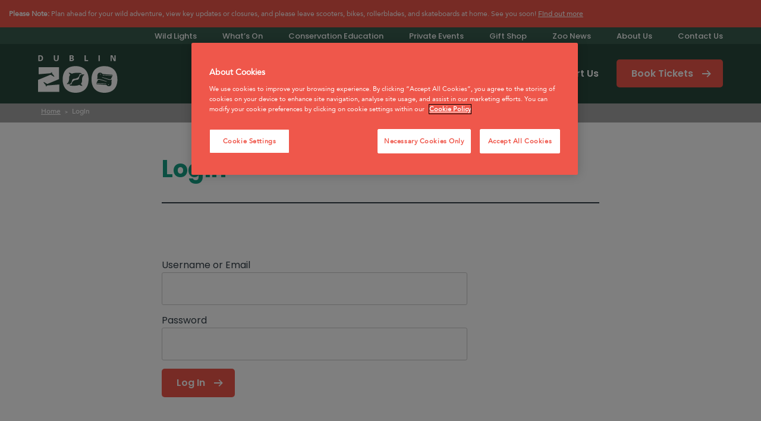

--- FILE ---
content_type: text/html; charset=UTF-8
request_url: https://www.dublinzoo.ie/login/?wppb_referer_url=https%3A%2F%2Fwww.dublinzoo.ie%2Farticles%2Fcareer-community-engagement-officer%2F
body_size: 17676
content:
<!doctype html>
<html lang="en-GB" class="no-js">

<head>

<script>
  // Initialize the dataLayer array
  window.dataLayer = window.dataLayer || [];
  window.gtag = function() { dataLayer.push(arguments); }
  window.gtag('consent', 'default', {
  ad_storage: 'denied',
  ad_user_data: 'denied',
  ad_personalization: 'denied',
  analytics_storage: 'denied',
  functionality_storage: 'denied',
  personalization_storage: 'denied',
  security_storage: 'granted', // Only this is granted by default
  wait_for_update: 500
  });
</script>


<!-- CookiePro Cookies Consent Notice start for dublinzoo.ie -->
<script src="https://cookie-cdn.cookiepro.com/scripttemplates/otSDKStub.js"  type="text/javascript" charset="UTF-8" data-domain-script="b2ec239d-3858-4e05-a7e5-2e2f6c0a17a0" ></script>
<script type="text/javascript">
function OptanonWrapper() { }
</script>
<!-- CookiePro Cookies Consent Notice end for dublinzoo.ie -->




<!-- Google Tag Manager -->
<script>(function(w,d,s,l,i){w[l]=w[l]||[];w[l].push({'gtm.start':
new Date().getTime(),event:'gtm.js'});var f=d.getElementsByTagName(s)[0],
j=d.createElement(s),dl=l!='dataLayer'?'&l='+l:'';j.async=true;j.src=
'https://www.googletagmanager.com/gtm.js?id='+i+dl;f.parentNode.insertBefore(j,f);
})(window,document,'script','dataLayer','GTM-PG7V4DL');</script>
<!-- End Google Tag Manager -->
 
<!-- Forsta Digital Feedback Program -->
<!-- <script id='cf-program-O1DK1C' src='https://url6.mailanyone.net/scanner?m=1qZSJ7-00009O-4F&d=4%7Cmail%2F90%2F1692952200%2F1qZSJ7-00009O-4F%7Cin6d%7C57e1b682%7C21040717%7C7917487%7C64E86819A9B742775AA8414D8E22DCF7&o=%2Fphti%3A%2Fdtseagibfedtlo.accur.ketioncmi.frdaomgi%2Fi%2Fpdlitaeebafelck%3Fadr%2FoKgpryameorC1KD1O%3D&s=45RtCCKaCTF6liQH2mJkwvYlQSs' async></script> -->
<!-- Forsta Digital Feedback Program --> 
<script id='cf-program-O1DK1C' src='https://digitalfeedback.euro.confirmit.com/api/digitalfeedback/loader?programKey=O1DK1C' async></script> 
<!-- End Forsta Digital Feedback Program -->
  

  <meta charset="utf-8">
<script type="text/javascript">
/* <![CDATA[ */
var gform;gform||(document.addEventListener("gform_main_scripts_loaded",function(){gform.scriptsLoaded=!0}),document.addEventListener("gform/theme/scripts_loaded",function(){gform.themeScriptsLoaded=!0}),window.addEventListener("DOMContentLoaded",function(){gform.domLoaded=!0}),gform={domLoaded:!1,scriptsLoaded:!1,themeScriptsLoaded:!1,isFormEditor:()=>"function"==typeof InitializeEditor,callIfLoaded:function(o){return!(!gform.domLoaded||!gform.scriptsLoaded||!gform.themeScriptsLoaded&&!gform.isFormEditor()||(gform.isFormEditor()&&console.warn("The use of gform.initializeOnLoaded() is deprecated in the form editor context and will be removed in Gravity Forms 3.1."),o(),0))},initializeOnLoaded:function(o){gform.callIfLoaded(o)||(document.addEventListener("gform_main_scripts_loaded",()=>{gform.scriptsLoaded=!0,gform.callIfLoaded(o)}),document.addEventListener("gform/theme/scripts_loaded",()=>{gform.themeScriptsLoaded=!0,gform.callIfLoaded(o)}),window.addEventListener("DOMContentLoaded",()=>{gform.domLoaded=!0,gform.callIfLoaded(o)}))},hooks:{action:{},filter:{}},addAction:function(o,r,e,t){gform.addHook("action",o,r,e,t)},addFilter:function(o,r,e,t){gform.addHook("filter",o,r,e,t)},doAction:function(o){gform.doHook("action",o,arguments)},applyFilters:function(o){return gform.doHook("filter",o,arguments)},removeAction:function(o,r){gform.removeHook("action",o,r)},removeFilter:function(o,r,e){gform.removeHook("filter",o,r,e)},addHook:function(o,r,e,t,n){null==gform.hooks[o][r]&&(gform.hooks[o][r]=[]);var d=gform.hooks[o][r];null==n&&(n=r+"_"+d.length),gform.hooks[o][r].push({tag:n,callable:e,priority:t=null==t?10:t})},doHook:function(r,o,e){var t;if(e=Array.prototype.slice.call(e,1),null!=gform.hooks[r][o]&&((o=gform.hooks[r][o]).sort(function(o,r){return o.priority-r.priority}),o.forEach(function(o){"function"!=typeof(t=o.callable)&&(t=window[t]),"action"==r?t.apply(null,e):e[0]=t.apply(null,e)})),"filter"==r)return e[0]},removeHook:function(o,r,t,n){var e;null!=gform.hooks[o][r]&&(e=(e=gform.hooks[o][r]).filter(function(o,r,e){return!!(null!=n&&n!=o.tag||null!=t&&t!=o.priority)}),gform.hooks[o][r]=e)}});
/* ]]> */
</script>

  <meta http-equiv="X-UA-Compatible" content="IE=edge,chrome=1">
  <title>Login - Dublin Zoo</title>

  <!-- Fonts -->
  <link rel="preload" href="https://www.dublinzoo.ie/wp-content/themes/zoo/assets/dist/fonts/Avenir-Black.woff2" as="font" crossorigin="anonymous">
  <link rel="preload" href="https://www.dublinzoo.ie/wp-content/themes/zoo/assets/dist/fonts/Avenir-Heavy.woff2" as="font" crossorigin="anonymous">
  <link rel="preload" href="https://www.dublinzoo.ie/wp-content/themes/zoo/assets/dist/fonts/Avenir-Medium.woff2" as="font" crossorigin="anonymous">
  <link rel="preload" href="https://www.dublinzoo.ie/wp-content/themes/zoo/assets/dist/fonts/Avenir-Roman.woff2" as="font" crossorigin="anonymous">

  <meta name="viewport" content="width=device-width, initial-scale=1, minimum-scale=1.0, maximum-scale=5.0">
  <link rel="apple-touch-icon" sizes="180x180" href="/apple-touch-icon.png">
  <link rel="icon" type="image/png" sizes="32x32" href="/favicon-32x32.png">
  <link rel="icon" type="image/png" sizes="16x16" href="/favicon-16x16.png">
  <link rel="manifest" href="/site.webmanifest">
  <link rel="mask-icon" href="/safari-pinned-tab.svg" color="#179f86">
  <meta name="msapplication-TileColor" content="#00a300">
  <meta name="theme-color" content="#179f86">

  <!-- Hydra code for cookie policy plugin -->
  <script>
    function CookieLawInfo_Accept_Callback() {
      var dataLayer = window.dataLayer = window.dataLayer || [];
      if (CLI.consent.necessary) {
        dataLayer.push({
          'event': 'cli_cookieconsent_necessary'
        });
      }
      if (CLI.consent.analytics) {
        dataLayer.push({
          'event': 'cli_cookieconsent_analytics'
        });
      }
      if (CLI.consent.functional) {
        dataLayer.push({
          'event': 'cli_cookieconsent_functional'
        });
      }
      if (CLI.consent.marketing) {
        dataLayer.push({
          'event': 'cli_cookieconsent_marketing'
        });
      }
    }
  </script>

  <meta name='robots' content='index, follow, max-image-preview:large, max-snippet:-1, max-video-preview:-1' />

	<!-- This site is optimized with the Yoast SEO plugin v26.7 - https://yoast.com/wordpress/plugins/seo/ -->
	<link rel="canonical" href="https://www.dublinzoo.ie/login/" />
	<meta property="og:locale" content="en_GB" />
	<meta property="og:type" content="article" />
	<meta property="og:title" content="Login - Dublin Zoo" />
	<meta property="og:url" content="https://www.dublinzoo.ie/login/" />
	<meta property="og:site_name" content="Dublin Zoo" />
	<meta property="article:publisher" content="https://www.facebook.com/DublinZoo/" />
	<meta property="article:modified_time" content="2022-06-14T06:59:22+00:00" />
	<meta property="og:image" content="https://www.dublinzoo.ie/wp-content/uploads/2022/06/Red-panda-naming-competiton.png" />
	<meta property="og:image:width" content="1920" />
	<meta property="og:image:height" content="1280" />
	<meta property="og:image:type" content="image/jpeg" />
	<meta name="twitter:card" content="summary_large_image" />
	<meta name="twitter:site" content="@DublinZoo" />
	<script type="application/ld+json" class="yoast-schema-graph">{"@context":"https://schema.org","@graph":[{"@type":"WebPage","@id":"https://www.dublinzoo.ie/login/","url":"https://www.dublinzoo.ie/login/","name":"Login - Dublin Zoo","isPartOf":{"@id":"https://www.dublinzoo.ie/#website"},"datePublished":"2022-06-14T06:40:05+00:00","dateModified":"2022-06-14T06:59:22+00:00","breadcrumb":{"@id":"https://www.dublinzoo.ie/login/#breadcrumb"},"inLanguage":"en-GB","potentialAction":[{"@type":"ReadAction","target":["https://www.dublinzoo.ie/login/"]}]},{"@type":"BreadcrumbList","@id":"https://www.dublinzoo.ie/login/#breadcrumb","itemListElement":[{"@type":"ListItem","position":1,"name":"Home","item":"https://www.dublinzoo.ie/"},{"@type":"ListItem","position":2,"name":"Login"}]},{"@type":"WebSite","@id":"https://www.dublinzoo.ie/#website","url":"https://www.dublinzoo.ie/","name":"Dublin Zoo","description":"Dublin Zoo","potentialAction":[{"@type":"SearchAction","target":{"@type":"EntryPoint","urlTemplate":"https://www.dublinzoo.ie/?s={search_term_string}"},"query-input":{"@type":"PropertyValueSpecification","valueRequired":true,"valueName":"search_term_string"}}],"inLanguage":"en-GB"}]}</script>
	<!-- / Yoast SEO plugin. -->


<link rel='dns-prefetch' href='//ajax.googleapis.com' />
<link rel='dns-prefetch' href='//maps.googleapis.com' />
<link rel='dns-prefetch' href='//cdn.jsdelivr.net' />
<link href='https://fonts.gstatic.com' crossorigin rel='preconnect' />
<link rel="alternate" title="oEmbed (JSON)" type="application/json+oembed" href="https://www.dublinzoo.ie/wp-json/oembed/1.0/embed?url=https%3A%2F%2Fwww.dublinzoo.ie%2Flogin%2F" />
<link rel="alternate" title="oEmbed (XML)" type="text/xml+oembed" href="https://www.dublinzoo.ie/wp-json/oembed/1.0/embed?url=https%3A%2F%2Fwww.dublinzoo.ie%2Flogin%2F&#038;format=xml" />
		<style>
			.lazyload,
			.lazyloading {
				max-width: 100%;
			}
		</style>
		<style id='wp-img-auto-sizes-contain-inline-css' type='text/css'>
img:is([sizes=auto i],[sizes^="auto," i]){contain-intrinsic-size:3000px 1500px}
/*# sourceURL=wp-img-auto-sizes-contain-inline-css */
</style>
<style id='classic-theme-styles-inline-css' type='text/css'>
/*! This file is auto-generated */
.wp-block-button__link{color:#fff;background-color:#32373c;border-radius:9999px;box-shadow:none;text-decoration:none;padding:calc(.667em + 2px) calc(1.333em + 2px);font-size:1.125em}.wp-block-file__button{background:#32373c;color:#fff;text-decoration:none}
/*# sourceURL=/wp-includes/css/classic-themes.min.css */
</style>
<link rel='stylesheet' id='wpcdt-public-css-css' href='https://www.dublinzoo.ie/wp-content/plugins/countdown-timer-ultimate/assets/css/wpcdt-public.css?ver=2.6.9' type='text/css' media='all' />
<link rel='stylesheet' id='main-min.css-css' href='https://www.dublinzoo.ie/wp-content/themes/zoo/assets/dist/css/main.min.css?ver=1768809680' type='text/css' media='all' />
<link rel='stylesheet' id='custom-css-css' href='https://www.dublinzoo.ie/wp-content/themes/zoo/assets/css/custom.css?ver=3.387654' type='text/css' media='all' />
<link rel='stylesheet' id='feature-css-css' href='https://www.dublinzoo.ie/wp-content/themes/zoo/assets/css/component_featured_events.css?ver=1768809680.6645' type='text/css' media='all' />
<link rel='stylesheet' id='slick-slider-css-css' href='http://cdn.jsdelivr.net/npm/slick-carousel@1.8.1/slick/slick.css?ver=6.9' type='text/css' media='all' />
<link rel='stylesheet' id='slider_banner-css-css' href='https://www.dublinzoo.ie/wp-content/themes/zoo/assets/css/slider_banner_new.css?ver=1768809680.6645' type='text/css' media='all' />
<link rel='stylesheet' id='wppb_stylesheet-css' href='https://www.dublinzoo.ie/wp-content/plugins/profile-builder/assets/css/style-front-end.css?ver=3.15.2' type='text/css' media='all' />
<script type="text/javascript" src="https://ajax.googleapis.com/ajax/libs/jquery/3.1.1/jquery.min.js" id="jquery-js"></script>
<script type="text/javascript" defer='defer' src="https://www.dublinzoo.ie/wp-content/plugins/gravityforms/js/jquery.json.min.js?ver=2.9.25" id="gform_json-js"></script>
<script type="text/javascript" id="gform_gravityforms-js-extra">
/* <![CDATA[ */
var gf_global = {"gf_currency_config":{"name":"Euro","symbol_left":"","symbol_right":"","symbol_padding":"","thousand_separator":",","decimal_separator":".","decimals":2},"base_url":"https://www.dublinzoo.ie/wp-content/plugins/gravityforms","number_formats":[],"spinnerUrl":"https://www.dublinzoo.ie/wp-content/plugins/gravityforms/images/spinner.svg","version_hash":"8bd880955e947411940eab51890f8df1","strings":{"newRowAdded":"New row added.","rowRemoved":"Row removed","formSaved":"The form has been saved.  The content contains the link to return and complete the form."}};
var gform_i18n = {"datepicker":{"days":{"monday":"Mo","tuesday":"Tu","wednesday":"We","thursday":"Th","friday":"Fr","saturday":"Sa","sunday":"Su"},"months":{"january":"January","february":"February","march":"March","april":"April","may":"May","june":"June","july":"July","august":"August","september":"September","october":"October","november":"November","december":"December"},"firstDay":1,"iconText":"Select date"}};
var gf_legacy_multi = {"":"1"};
var gform_gravityforms = {"strings":{"invalid_file_extension":"This type of file is not allowed. Must be one of the following:","delete_file":"Delete this file","in_progress":"in progress","file_exceeds_limit":"File exceeds size limit","illegal_extension":"This type of file is not allowed.","max_reached":"Maximum number of files reached","unknown_error":"There was a problem while saving the file on the server","currently_uploading":"Please wait for the uploading to complete","cancel":"Cancel","cancel_upload":"Cancel this upload","cancelled":"Cancelled","error":"Error","message":"Message"},"vars":{"images_url":"https://www.dublinzoo.ie/wp-content/plugins/gravityforms/images"}};
//# sourceURL=gform_gravityforms-js-extra
/* ]]> */
</script>
<script type="text/javascript" id="gform_gravityforms-js-before">
/* <![CDATA[ */

//# sourceURL=gform_gravityforms-js-before
/* ]]> */
</script>
<script type="text/javascript" defer='defer' src="https://www.dublinzoo.ie/wp-content/plugins/gravityforms/js/gravityforms.min.js?ver=2.9.25" id="gform_gravityforms-js"></script>
<script type="text/javascript" defer='defer' src="https://www.dublinzoo.ie/wp-content/plugins/gravityforms/assets/js/dist/utils.min.js?ver=48a3755090e76a154853db28fc254681" id="gform_gravityforms_utils-js"></script>
<link rel="https://api.w.org/" href="https://www.dublinzoo.ie/wp-json/" /><link rel="alternate" title="JSON" type="application/json" href="https://www.dublinzoo.ie/wp-json/wp/v2/pages/36992" />		<script>
			document.documentElement.className = document.documentElement.className.replace('no-js', 'js');
		</script>
				<style>
			.no-js img.lazyload {
				display: none;
			}

			figure.wp-block-image img.lazyloading {
				min-width: 150px;
			}

			.lazyload,
			.lazyloading {
				--smush-placeholder-width: 100px;
				--smush-placeholder-aspect-ratio: 1/1;
				width: var(--smush-image-width, var(--smush-placeholder-width)) !important;
				aspect-ratio: var(--smush-image-aspect-ratio, var(--smush-placeholder-aspect-ratio)) !important;
			}

						.lazyload, .lazyloading {
				opacity: 0;
			}

			.lazyloaded {
				opacity: 1;
				transition: opacity 200ms;
				transition-delay: 0ms;
			}

					</style>
				<style type="text/css" id="wp-custom-css">
			.page-id-1442 .accordion-panel__text-image .accordion-panel__content img {
    padding: 10px;
}
@media (max-width: 768px) {
.cta--nobg .header-nested-page__list__title, .cta--nobg .subtitle-01-white
 {
        font-size: 19px;
        margin-bottom: 0;
        margin-top: -11px;
    }
	
    .slider_cta_btn a {
    display: inline-block;
    padding: 10px 0px;
    border: 2px solid transparent;
    text-decoration: none;
    white-space: nowrap;
    transition: all 0.2s ease;
} 
		</style>
		<style id='global-styles-inline-css' type='text/css'>
:root{--wp--preset--aspect-ratio--square: 1;--wp--preset--aspect-ratio--4-3: 4/3;--wp--preset--aspect-ratio--3-4: 3/4;--wp--preset--aspect-ratio--3-2: 3/2;--wp--preset--aspect-ratio--2-3: 2/3;--wp--preset--aspect-ratio--16-9: 16/9;--wp--preset--aspect-ratio--9-16: 9/16;--wp--preset--color--black: #000000;--wp--preset--color--cyan-bluish-gray: #abb8c3;--wp--preset--color--white: #ffffff;--wp--preset--color--pale-pink: #f78da7;--wp--preset--color--vivid-red: #cf2e2e;--wp--preset--color--luminous-vivid-orange: #ff6900;--wp--preset--color--luminous-vivid-amber: #fcb900;--wp--preset--color--light-green-cyan: #7bdcb5;--wp--preset--color--vivid-green-cyan: #00d084;--wp--preset--color--pale-cyan-blue: #8ed1fc;--wp--preset--color--vivid-cyan-blue: #0693e3;--wp--preset--color--vivid-purple: #9b51e0;--wp--preset--gradient--vivid-cyan-blue-to-vivid-purple: linear-gradient(135deg,rgb(6,147,227) 0%,rgb(155,81,224) 100%);--wp--preset--gradient--light-green-cyan-to-vivid-green-cyan: linear-gradient(135deg,rgb(122,220,180) 0%,rgb(0,208,130) 100%);--wp--preset--gradient--luminous-vivid-amber-to-luminous-vivid-orange: linear-gradient(135deg,rgb(252,185,0) 0%,rgb(255,105,0) 100%);--wp--preset--gradient--luminous-vivid-orange-to-vivid-red: linear-gradient(135deg,rgb(255,105,0) 0%,rgb(207,46,46) 100%);--wp--preset--gradient--very-light-gray-to-cyan-bluish-gray: linear-gradient(135deg,rgb(238,238,238) 0%,rgb(169,184,195) 100%);--wp--preset--gradient--cool-to-warm-spectrum: linear-gradient(135deg,rgb(74,234,220) 0%,rgb(151,120,209) 20%,rgb(207,42,186) 40%,rgb(238,44,130) 60%,rgb(251,105,98) 80%,rgb(254,248,76) 100%);--wp--preset--gradient--blush-light-purple: linear-gradient(135deg,rgb(255,206,236) 0%,rgb(152,150,240) 100%);--wp--preset--gradient--blush-bordeaux: linear-gradient(135deg,rgb(254,205,165) 0%,rgb(254,45,45) 50%,rgb(107,0,62) 100%);--wp--preset--gradient--luminous-dusk: linear-gradient(135deg,rgb(255,203,112) 0%,rgb(199,81,192) 50%,rgb(65,88,208) 100%);--wp--preset--gradient--pale-ocean: linear-gradient(135deg,rgb(255,245,203) 0%,rgb(182,227,212) 50%,rgb(51,167,181) 100%);--wp--preset--gradient--electric-grass: linear-gradient(135deg,rgb(202,248,128) 0%,rgb(113,206,126) 100%);--wp--preset--gradient--midnight: linear-gradient(135deg,rgb(2,3,129) 0%,rgb(40,116,252) 100%);--wp--preset--font-size--small: 13px;--wp--preset--font-size--medium: 20px;--wp--preset--font-size--large: 36px;--wp--preset--font-size--x-large: 42px;--wp--preset--spacing--20: 0.44rem;--wp--preset--spacing--30: 0.67rem;--wp--preset--spacing--40: 1rem;--wp--preset--spacing--50: 1.5rem;--wp--preset--spacing--60: 2.25rem;--wp--preset--spacing--70: 3.38rem;--wp--preset--spacing--80: 5.06rem;--wp--preset--shadow--natural: 6px 6px 9px rgba(0, 0, 0, 0.2);--wp--preset--shadow--deep: 12px 12px 50px rgba(0, 0, 0, 0.4);--wp--preset--shadow--sharp: 6px 6px 0px rgba(0, 0, 0, 0.2);--wp--preset--shadow--outlined: 6px 6px 0px -3px rgb(255, 255, 255), 6px 6px rgb(0, 0, 0);--wp--preset--shadow--crisp: 6px 6px 0px rgb(0, 0, 0);}:where(.is-layout-flex){gap: 0.5em;}:where(.is-layout-grid){gap: 0.5em;}body .is-layout-flex{display: flex;}.is-layout-flex{flex-wrap: wrap;align-items: center;}.is-layout-flex > :is(*, div){margin: 0;}body .is-layout-grid{display: grid;}.is-layout-grid > :is(*, div){margin: 0;}:where(.wp-block-columns.is-layout-flex){gap: 2em;}:where(.wp-block-columns.is-layout-grid){gap: 2em;}:where(.wp-block-post-template.is-layout-flex){gap: 1.25em;}:where(.wp-block-post-template.is-layout-grid){gap: 1.25em;}.has-black-color{color: var(--wp--preset--color--black) !important;}.has-cyan-bluish-gray-color{color: var(--wp--preset--color--cyan-bluish-gray) !important;}.has-white-color{color: var(--wp--preset--color--white) !important;}.has-pale-pink-color{color: var(--wp--preset--color--pale-pink) !important;}.has-vivid-red-color{color: var(--wp--preset--color--vivid-red) !important;}.has-luminous-vivid-orange-color{color: var(--wp--preset--color--luminous-vivid-orange) !important;}.has-luminous-vivid-amber-color{color: var(--wp--preset--color--luminous-vivid-amber) !important;}.has-light-green-cyan-color{color: var(--wp--preset--color--light-green-cyan) !important;}.has-vivid-green-cyan-color{color: var(--wp--preset--color--vivid-green-cyan) !important;}.has-pale-cyan-blue-color{color: var(--wp--preset--color--pale-cyan-blue) !important;}.has-vivid-cyan-blue-color{color: var(--wp--preset--color--vivid-cyan-blue) !important;}.has-vivid-purple-color{color: var(--wp--preset--color--vivid-purple) !important;}.has-black-background-color{background-color: var(--wp--preset--color--black) !important;}.has-cyan-bluish-gray-background-color{background-color: var(--wp--preset--color--cyan-bluish-gray) !important;}.has-white-background-color{background-color: var(--wp--preset--color--white) !important;}.has-pale-pink-background-color{background-color: var(--wp--preset--color--pale-pink) !important;}.has-vivid-red-background-color{background-color: var(--wp--preset--color--vivid-red) !important;}.has-luminous-vivid-orange-background-color{background-color: var(--wp--preset--color--luminous-vivid-orange) !important;}.has-luminous-vivid-amber-background-color{background-color: var(--wp--preset--color--luminous-vivid-amber) !important;}.has-light-green-cyan-background-color{background-color: var(--wp--preset--color--light-green-cyan) !important;}.has-vivid-green-cyan-background-color{background-color: var(--wp--preset--color--vivid-green-cyan) !important;}.has-pale-cyan-blue-background-color{background-color: var(--wp--preset--color--pale-cyan-blue) !important;}.has-vivid-cyan-blue-background-color{background-color: var(--wp--preset--color--vivid-cyan-blue) !important;}.has-vivid-purple-background-color{background-color: var(--wp--preset--color--vivid-purple) !important;}.has-black-border-color{border-color: var(--wp--preset--color--black) !important;}.has-cyan-bluish-gray-border-color{border-color: var(--wp--preset--color--cyan-bluish-gray) !important;}.has-white-border-color{border-color: var(--wp--preset--color--white) !important;}.has-pale-pink-border-color{border-color: var(--wp--preset--color--pale-pink) !important;}.has-vivid-red-border-color{border-color: var(--wp--preset--color--vivid-red) !important;}.has-luminous-vivid-orange-border-color{border-color: var(--wp--preset--color--luminous-vivid-orange) !important;}.has-luminous-vivid-amber-border-color{border-color: var(--wp--preset--color--luminous-vivid-amber) !important;}.has-light-green-cyan-border-color{border-color: var(--wp--preset--color--light-green-cyan) !important;}.has-vivid-green-cyan-border-color{border-color: var(--wp--preset--color--vivid-green-cyan) !important;}.has-pale-cyan-blue-border-color{border-color: var(--wp--preset--color--pale-cyan-blue) !important;}.has-vivid-cyan-blue-border-color{border-color: var(--wp--preset--color--vivid-cyan-blue) !important;}.has-vivid-purple-border-color{border-color: var(--wp--preset--color--vivid-purple) !important;}.has-vivid-cyan-blue-to-vivid-purple-gradient-background{background: var(--wp--preset--gradient--vivid-cyan-blue-to-vivid-purple) !important;}.has-light-green-cyan-to-vivid-green-cyan-gradient-background{background: var(--wp--preset--gradient--light-green-cyan-to-vivid-green-cyan) !important;}.has-luminous-vivid-amber-to-luminous-vivid-orange-gradient-background{background: var(--wp--preset--gradient--luminous-vivid-amber-to-luminous-vivid-orange) !important;}.has-luminous-vivid-orange-to-vivid-red-gradient-background{background: var(--wp--preset--gradient--luminous-vivid-orange-to-vivid-red) !important;}.has-very-light-gray-to-cyan-bluish-gray-gradient-background{background: var(--wp--preset--gradient--very-light-gray-to-cyan-bluish-gray) !important;}.has-cool-to-warm-spectrum-gradient-background{background: var(--wp--preset--gradient--cool-to-warm-spectrum) !important;}.has-blush-light-purple-gradient-background{background: var(--wp--preset--gradient--blush-light-purple) !important;}.has-blush-bordeaux-gradient-background{background: var(--wp--preset--gradient--blush-bordeaux) !important;}.has-luminous-dusk-gradient-background{background: var(--wp--preset--gradient--luminous-dusk) !important;}.has-pale-ocean-gradient-background{background: var(--wp--preset--gradient--pale-ocean) !important;}.has-electric-grass-gradient-background{background: var(--wp--preset--gradient--electric-grass) !important;}.has-midnight-gradient-background{background: var(--wp--preset--gradient--midnight) !important;}.has-small-font-size{font-size: var(--wp--preset--font-size--small) !important;}.has-medium-font-size{font-size: var(--wp--preset--font-size--medium) !important;}.has-large-font-size{font-size: var(--wp--preset--font-size--large) !important;}.has-x-large-font-size{font-size: var(--wp--preset--font-size--x-large) !important;}
/*# sourceURL=global-styles-inline-css */
</style>
</head>


<body class="wp-singular page-template page-template-templates page-template-template-login page-template-templatestemplate-login-php page page-id-36992 wp-theme-zoo page-login">

  <!-- Google Tag Manager (noscript) -->
  <noscript><iframe data-no-lazy="1" src="https://www.googletagmanager.com/ns.html?id=GTM-PG7V4DL" height="0" width="0" style="display:none;visibility:hidden"></iframe></noscript>
  <!-- End Google Tag Manager (noscript) -->

  
  <header>
            <div class="nav-wrapper">
        
        
<div class="emergency--banner">
	
      <p class="popup-modal__body"><strong>Please Note: </strong>Plan ahead for your wild adventure, view key updates or closures, and please leave scooters, bikes, rollerblades, and skateboards at home. See you soon! 
      <a href="https://www.dublinzoo.ie/your-visit/accessibility-facilities/">Find out more</a></p>
</div>
                <div class="nav-secondary--outer-padding">
  <div class="nav-secondary--wrapper">
    <nav role="navigation">
      <ul id="menu-header-secondary-menu" class="nav-secondary"><li id="menu-item-44823" class="menu-item menu-item-type-post_type menu-item-object-page menu-item-44823"><a href="https://www.dublinzoo.ie/wildlights/">Wild Lights</a></li>
<li id="menu-item-46075" class="menu-item menu-item-type-post_type menu-item-object-page menu-item-46075"><a href="https://www.dublinzoo.ie/your-visit/whats-on-at-dublin-zoo/">What’s On</a></li>
<li id="menu-item-30" class="menu-item menu-item-type-post_type menu-item-object-page menu-item-30"><a href="https://www.dublinzoo.ie/education/">Conservation Education</a></li>
<li id="menu-item-42126" class="menu-item menu-item-type-post_type menu-item-object-page menu-item-42126"><a href="https://www.dublinzoo.ie/private-events/">Private Events</a></li>
<li id="menu-item-24315" class="menu-item menu-item-type-custom menu-item-object-custom menu-item-24315"><a href="https://tickets.dublinzoo.ie/category/32267?branches.branchID=5">Gift Shop</a></li>
<li id="menu-item-33" class="menu-item menu-item-type-post_type menu-item-object-page menu-item-33"><a href="https://www.dublinzoo.ie/news/">Zoo News</a></li>
<li id="menu-item-22907" class="menu-item menu-item-type-post_type menu-item-object-page menu-item-22907"><a href="https://www.dublinzoo.ie/about/">About Us</a></li>
<li id="menu-item-32" class="menu-item menu-item-type-post_type menu-item-object-page menu-item-32"><a href="https://www.dublinzoo.ie/contact/">Contact Us</a></li>
</ul>    </nav>
  </div>
</div>
        <div class="nav-primary--outer-padding">
  <div class="nav-primary--wrapper">
    <a href="/" class="nav-primary--logo"></a>

        <!-- <a class="nav-primary__campaign-logo" href="/save-dublin-zoo/"></a> -->
    
    <nav class="main-nav" id="main-nav" role="navigation">
      <ul id="menu-header-main-menu" class="nav-primary"><li id="menu-item-24311" class="menu-item menu-item-type-post_type menu-item-object-page menu-item-24311"><a href="https://www.dublinzoo.ie/your-visit/">Your Visit</a></li>
<li id="menu-item-22875" class="menu-item menu-item-type-post_type menu-item-object-page menu-item-22875"><a href="https://www.dublinzoo.ie/conservation-in-action/">Conservation</a></li>
<li id="menu-item-41244" class="gd_donate_submenu menu-item menu-item-type-custom menu-item-object-custom menu-item-has-children menu-item-41244"><a href="#">Support Us</a>
<div class='sub-wrap'><ul class='sub-menu'>
	<li id="menu-item-43239" class="menu-item menu-item-type-custom menu-item-object-custom menu-item-43239"><a href="https://www.dublinzoo.ie/conservation-in-action/what-you-can-do/">What you can do</a></li>
	<li id="menu-item-41245" class="menu-item menu-item-type-post_type menu-item-object-page menu-item-41245"><a href="https://www.dublinzoo.ie/partnerships/sse-airtricity/">Partnerships</a></li>
</ul></div>
</li>
</ul>    </nav>

        <div class="book-hamburger--wrapper">
      
      <!--<a href="https://dublinzoo.digitickets.co.uk/tickets?branches.branchID=5" class="button">Book Tickets</a>-->
            <!-- <a href="">
        <picture>
            <source data-srcset="/includes/images/btn-desktop.png" media="(min-width: 600px)">
            <source data-srcset="/includes/images/btn-mobile.png" media="(max-width: 599px)" class="gd-responsive-image">
            <img data-src="https://www.dublinzoo.ie/wp-content/uploads/2024/06/mobilebutton.png" alt="Responsive Button" class="gd-responsive-image lazyload" src="[data-uri]" style="--smush-placeholder-width: 60px; --smush-placeholder-aspect-ratio: 60/60;">
        </picture>
    </a> -->
              <a href="https://www.dublinzoo.ie/book-now/" class="button">Book Tickets</a>
            <button id="mobile_menu" class="hamburger hamburger--slider-r" type="button" aria-label="Open mobile navigation menu">
        <span class="hamburger-box">
          <span class="hamburger-inner"></span>
        </span>
      </button>
    </div>

  </div>
</div>
                  <section class="breadcrumbs">
            <div class="nav-primary--outer-padding">
              <div class="breadcrumbs__wrapper">
                <p class="breadcrumbs__text"><span><span><a href="https://www.dublinzoo.ie/">Home</a></span> &gt; <span class="breadcrumb_last" aria-current="page">Login</span></span></p>              </div>
            </div>
          </section>
        
        </div>

        <div class="nav-mobile--wrapper">

 <nav class="mobile-nav" id="mobile-nav" role="navigation">
    <div class="menu-mobile-menu-primary-container"><ul id="menu-mobile-menu-primary" class="menu"><li id="menu-item-4856" class="menu-item menu-item-type-post_type menu-item-object-page menu-item-home menu-item-4856"><a href="https://www.dublinzoo.ie/">Home</a></li>
<li id="menu-item-44824" class="menu-item menu-item-type-post_type menu-item-object-page menu-item-44824"><a href="https://www.dublinzoo.ie/wildlights/">Wild Lights</a></li>
<li id="menu-item-290" class="menu-item menu-item-type-post_type menu-item-object-page menu-item-has-children menu-item-290"><a href="https://www.dublinzoo.ie/your-visit/">Your Visit</a>
<ul class="sub-menu">
	<li id="menu-item-1229" class="menu-item menu-item-type-post_type menu-item-object-page menu-item-1229"><a href="https://www.dublinzoo.ie/your-visit/">Key Info</a></li>
	<li id="menu-item-1230" class="menu-item menu-item-type-post_type menu-item-object-page menu-item-1230"><a href="https://www.dublinzoo.ie/your-visit/zoo-prices/">Our Prices</a></li>
	<li id="menu-item-1231" class="menu-item menu-item-type-post_type menu-item-object-page menu-item-1231"><a href="https://www.dublinzoo.ie/your-visit/zoo-opening-hours/">Opening Times</a></li>
	<li id="menu-item-1236" class="menu-item menu-item-type-post_type menu-item-object-page menu-item-1236"><a href="https://www.dublinzoo.ie/your-visit/whats-on-at-dublin-zoo/">What’s On</a></li>
	<li id="menu-item-1239" class="menu-item menu-item-type-post_type menu-item-object-page menu-item-1239"><a href="https://www.dublinzoo.ie/your-visit/accessibility-facilities/">Accessibility</a></li>
	<li id="menu-item-1232" class="menu-item menu-item-type-post_type menu-item-object-page menu-item-1232"><a href="https://www.dublinzoo.ie/your-visit/group-visits/">Group Visits</a></li>
	<li id="menu-item-1237" class="menu-item menu-item-type-post_type menu-item-object-page menu-item-1237"><a href="https://www.dublinzoo.ie/your-visit/getting-here/">Getting Here</a></li>
	<li id="menu-item-1238" class="menu-item menu-item-type-post_type menu-item-object-page menu-item-1238"><a href="https://www.dublinzoo.ie/your-visit/eat-refresh-drink/">Restaurants and Facilities</a></li>
	<li id="menu-item-1240" class="menu-item menu-item-type-post_type menu-item-object-page menu-item-1240"><a href="https://www.dublinzoo.ie/your-visit/zoo-habitats/">Zoo Habitats</a></li>
	<li id="menu-item-1241" class="menu-item menu-item-type-post_type menu-item-object-page menu-item-1241"><a href="https://www.dublinzoo.ie/your-visit/zoo-map/">Zoo Map</a></li>
</ul>
</li>
<li id="menu-item-42127" class="menu-item menu-item-type-post_type menu-item-object-page menu-item-42127"><a href="https://www.dublinzoo.ie/private-events/">Private Events</a></li>
<li id="menu-item-293" class="menu-item menu-item-type-post_type menu-item-object-page menu-item-has-children menu-item-293"><a href="https://www.dublinzoo.ie/education/">Conservation Education</a>
<ul class="sub-menu">
	<li id="menu-item-2336" class="menu-item menu-item-type-post_type menu-item-object-page menu-item-2336"><a href="https://www.dublinzoo.ie/education/">Key Info</a></li>
	<li id="menu-item-2310" class="menu-item menu-item-type-post_type menu-item-object-page menu-item-2310"><a href="https://www.dublinzoo.ie/education/school-visits/">School Visits</a></li>
	<li id="menu-item-2311" class="menu-item menu-item-type-post_type menu-item-object-page menu-item-2311"><a href="https://www.dublinzoo.ie/?page_id=1461">Community Engagement</a></li>
	<li id="menu-item-2312" class="menu-item menu-item-type-post_type menu-item-object-page menu-item-2312"><a href="https://www.dublinzoo.ie/education/school-visits/workshops/">Workshops</a></li>
	<li id="menu-item-2313" class="menu-item menu-item-type-post_type menu-item-object-page menu-item-2313"><a href="https://www.dublinzoo.ie/education/summer-camps/">Summer Camps</a></li>
	<li id="menu-item-2314" class="menu-item menu-item-type-post_type menu-item-object-page menu-item-2314"><a href="https://www.dublinzoo.ie/education/school-visits/courses-for-educators/">Courses for Teachers</a></li>
	<li id="menu-item-2315" class="menu-item menu-item-type-post_type menu-item-object-page menu-item-2315"><a href="https://www.dublinzoo.ie/education/school-visits/education-enquiry/">Get in Touch</a></li>
</ul>
</li>
<li id="menu-item-46076" class="menu-item menu-item-type-post_type menu-item-object-page menu-item-46076"><a href="https://www.dublinzoo.ie/conservation-in-action/">Conservation in Action</a></li>
<li id="menu-item-294" class="menu-item menu-item-type-post_type menu-item-object-page menu-item-294"><a href="https://www.dublinzoo.ie/about/">About Us</a></li>
<li id="menu-item-22552" class="menu-item menu-item-type-custom menu-item-object-custom menu-item-22552"><a href="https://tickets.dublinzoo.ie/category/32267?branches.branchID=5">Gift Shop</a></li>
<li id="menu-item-295" class="menu-item menu-item-type-post_type menu-item-object-page menu-item-295"><a href="https://www.dublinzoo.ie/news/">Zoo News</a></li>
<li id="menu-item-297" class="menu-item menu-item-type-post_type menu-item-object-page menu-item-297"><a href="https://www.dublinzoo.ie/contact/">Contact Us</a></li>
</ul></div>
  </nav>


 <nav class="mobile-nav-sec" id="mobile-nav-sec" role="navigation">
    <div class="menu-mobile-menu-secondary-container"><ul id="menu-mobile-menu-secondary" class="menu"><li id="menu-item-46078" class="menu-item menu-item-type-post_type menu-item-object-page menu-item-46078"><a href="https://www.dublinzoo.ie/contact/">Contact Us</a></li>
<li id="menu-item-46077" class="menu-item menu-item-type-post_type menu-item-object-page menu-item-46077"><a href="https://www.dublinzoo.ie/your-visit/accessibility-facilities/">Accessibility</a></li>
<li id="menu-item-300" class="menu-item menu-item-type-post_type menu-item-object-page menu-item-300"><a href="https://www.dublinzoo.ie/annual-passes/">Annual Passes</a></li>
<li id="menu-item-299" class="menu-item menu-item-type-post_type menu-item-object-page menu-item-299"><a href="https://www.dublinzoo.ie/faqs/">FAQs</a></li>
<li id="menu-item-42100" class="menu-item menu-item-type-post_type menu-item-object-page menu-item-42100"><a href="https://www.dublinzoo.ie/wildlights/">Wild Lights</a></li>
<li id="menu-item-298" class="menu-item menu-item-type-post_type menu-item-object-page menu-item-298"><a href="https://www.dublinzoo.ie/terms-conditions/">Terms &#038; Conditions</a></li>
<li id="menu-item-303" class="menu-item menu-item-type-post_type menu-item-object-page menu-item-privacy-policy menu-item-303"><a rel="privacy-policy" href="https://www.dublinzoo.ie/privacy-policy/">Privacy Policy</a></li>
<li id="menu-item-7039" class="menu-item menu-item-type-post_type menu-item-object-page menu-item-7039"><a href="https://www.dublinzoo.ie/reports-publications/">Reports &#038; Publications</a></li>
<li id="menu-item-46464" class="menu-item menu-item-type-custom menu-item-object-custom menu-item-46464"><a href="https://talent.sage.hr/009d5c1b-748b-4a21-bf33-b84d6a641512/vacancies">Careers</a></li>
<li id="menu-item-42101" class="menu-item menu-item-type-post_type menu-item-object-page menu-item-42101"><a href="https://www.dublinzoo.ie/sustainability/">Sustainability</a></li>
</ul></div>
  </nav>

</div>
<div class="nav-mobile--wrapper-bg-layer"></div>
  </header>


<main role="main">
    <article>
        <section class="text-only-header">
            <div class="text-only-header__wrapper">
                <h1 class="text-only-header__title">Login</h1>
            </div>
        </section>
        <section class="standard-content">
            <div class="standard-content__wrapper">
                <p><div id="wppb-login-wrap" class="wppb-user-forms">
		<form name="wppb-loginform" id="wppb-loginform" class="" action="https://www.dublinzoo.ie/login/?wppb_referer_url=https%3A%2F%2Fwww.dublinzoo.ie%2Farticles%2Fcareer-community-engagement-officer%2F" method="post">
			
			<p class="wppb-form-field login-username">
				<label for="wppb_user_login">Username or Email</label>
				<input type="text" name="log" id="wppb_user_login" class="input" value="" size="20" />
			</p>
			<p class="wppb-form-field login-password">
				<label for="wppb_user_pass">Password</label>
				<span class="wppb-password-field-container">
				    <input type="password" name="pwd" id="wppb_user_pass" class="input" value="" size="20" />
				     <!-- add the HTML for the visibility toggle -->
				</span>
            </p>
			
			
			<p class="wppb-form-field login-remember"><input name="rememberme" type="checkbox" id="rememberme" value="forever" /><label for="rememberme">Remember Me</label></p>
			<p class="login-submit">
				<input type="submit" name="wp-submit" id="wppb-submit" class="button button-primary" value="Log In"" />
				<input type="hidden" name="redirect_to" value="https://dublinzoo.granite-web.com/" />
			</p>
			<input type="hidden" name="wppb_login" value="true"/>
			<input type="hidden" name="wppb_form_location" value="widget"/>
			<input type="hidden" name="wppb_request_url" value="https://www.dublinzoo.ie/login/?wppb_referer_url=https%3A%2F%2Fwww.dublinzoo.ie%2Farticles%2Fcareer-community-engagement-officer%2F"/>
			<input type="hidden" name="wppb_lostpassword_url" value=""/>
			<input type="hidden" name="wppb_redirect_priority" value="normal"/>
			<input type="hidden" name="wppb_referer_url" value="https://www.dublinzoo.ie/articles/career-community-engagement-officer/"/>
			<input type="hidden" id="CSRFToken-wppb" name="CSRFToken-wppb" value="737a5807a0" /><input type="hidden" name="_wp_http_referer" value="/login/?wppb_referer_url=https%3A%2F%2Fwww.dublinzoo.ie%2Farticles%2Fcareer-community-engagement-officer%2F" />
			<input type="hidden" name="wppb_redirect_check" value="true"/>
			
		</form></div>   </p>
            </div>
        </section>
    </article>
</main>


<div class="footer-border">
  <footer class="footer" role="contentinfo">
    <div class="footer__wrapper">
      <div class="footer--cols">
        <!-- col 1 -->
        <div class="footer--cols-col1">
          <a href="/" class="nav-primary--logo"></a>
          <p class="copyright">
            &copy; 2026 Dublin Zoo.
          </p>


                      <!-- <a href="" class="button login_btn">Log Out</a> -->
                      <!-- <a href="/login" class="button login_btn">Log In</a> -->
                  </div>


        <!-- col 2 -->
        <div class="footer--cols-col2">
          <p class="subtitle-02-white">Useful Links</p>
          <nav role="navigation">

  <ul id="menu-footer-menu" class="nav-footer"><li id="menu-item-48" class="menu-item menu-item-type-post_type menu-item-object-page menu-item-48"><a href="https://www.dublinzoo.ie/contact/">Contact Us</a></li>
<li id="menu-item-45824" class="menu-item menu-item-type-post_type menu-item-object-page menu-item-45824"><a href="https://www.dublinzoo.ie/your-visit/accessibility-facilities/">Accessibility</a></li>
<li id="menu-item-43" class="menu-item menu-item-type-post_type menu-item-object-page menu-item-43"><a href="https://www.dublinzoo.ie/faqs/">FAQs</a></li>
<li id="menu-item-44" class="menu-item menu-item-type-post_type menu-item-object-page menu-item-44"><a href="https://www.dublinzoo.ie/annual-passes/">Annual Passes</a></li>
<li id="menu-item-46463" class="menu-item menu-item-type-custom menu-item-object-custom menu-item-46463"><a href="https://talent.sage.hr/009d5c1b-748b-4a21-bf33-b84d6a641512/vacancies">Careers</a></li>
<li id="menu-item-42" class="menu-item menu-item-type-post_type menu-item-object-page menu-item-42"><a href="https://www.dublinzoo.ie/terms-conditions/">Terms &#038; Conditions</a></li>
<li id="menu-item-47" class="menu-item menu-item-type-post_type menu-item-object-page menu-item-privacy-policy menu-item-47"><a rel="privacy-policy" href="https://www.dublinzoo.ie/privacy-policy/">Privacy Policy</a></li>
<li id="menu-item-7038" class="menu-item menu-item-type-post_type menu-item-object-page menu-item-7038"><a href="https://www.dublinzoo.ie/reports-publications/">Reports &#038; Publications</a></li>
<li id="menu-item-38593" class="menu-item menu-item-type-post_type menu-item-object-page menu-item-38593"><a href="https://www.dublinzoo.ie/wildlights/">Wild Lights</a></li>
<li id="menu-item-42099" class="menu-item menu-item-type-post_type menu-item-object-page menu-item-42099"><a href="https://www.dublinzoo.ie/sustainability/">Sustainability</a></li>
<li id="menu-item-45398" class="menu-item menu-item-type-post_type menu-item-object-page menu-item-45398"><a href="https://www.dublinzoo.ie/volunteering-at-dublin-zoo/">Volunteering at Dublin Zoo</a></li>
<li id="menu-item-45823" class="menu-item menu-item-type-post_type menu-item-object-page menu-item-45823"><a href="https://www.dublinzoo.ie/isl-keeper-talks/">ISL Keeper Talks</a></li>
<li id="menu-item-46402" class="menu-item menu-item-type-post_type menu-item-object-page menu-item-46402"><a href="https://www.dublinzoo.ie/golden-ticket-competition-tcs/">Golden Ticket Competition</a></li>
</ul>
 
</nav>
          <div class="clearfix"></div>
        </div>


        <!-- col 3 -->
        <div class="footer--cols-col3 new-form">
          <p class="subtitle-02-white">Newsletter Signup</p>
          
                <div class='gf_browser_chrome gform_wrapper gform_legacy_markup_wrapper gform-theme--no-framework form--newsletter_wrapper' data-form-theme='legacy' data-form-index='0' id='gform_wrapper_1' ><div id='gf_1' class='gform_anchor' tabindex='-1'></div><form method='post' enctype='multipart/form-data' target='gform_ajax_frame_1' id='gform_1' class='form--newsletter' action='/login/?wppb_referer_url=https%3A%2F%2Fwww.dublinzoo.ie%2Farticles%2Fcareer-community-engagement-officer%2F#gf_1' data-formid='1' novalidate>
                        <div class='gform-body gform_body'><ul id='gform_fields_1' class='gform_fields top_label form_sublabel_below description_below validation_below'><li id="field_1_1" class="gfield gfield--type-email gfield_contains_required field_sublabel_below gfield--no-description field_description_below field_validation_below gfield_visibility_visible"  ><label class='gfield_label gform-field-label' for='input_1_1'>Email Address<span class="gfield_required"><span class="gfield_required gfield_required_asterisk">*</span></span></label><div class='ginput_container ginput_container_email'>
                            <input name='input_1' id='input_1_1' type='email' value='' class='medium'    aria-required="true" aria-invalid="false"  />
                        </div></li><li id="field_1_3" class="gfield gfield--type-checkbox gfield--type-choice gfield_contains_required field_sublabel_below gfield--no-description field_description_below hidden_label field_validation_below gfield_visibility_visible"  ><label class='gfield_label gform-field-label gfield_label_before_complex' >Privacy<span class="gfield_required"><span class="gfield_required gfield_required_asterisk">*</span></span></label><div class='ginput_container ginput_container_checkbox'><ul class='gfield_checkbox' id='input_1_3'><li class='gchoice gchoice_1_3_1'>
								<input class='gfield-choice-input' name='input_3.1' type='checkbox'  value='This site uses reCAPTCHA. Check here to indicate that you have read and agree to the terms of our &lt;a href=&quot;/privacy-policy/&quot;&gt;Privacy Policy&lt;/a&gt;.*'  id='choice_1_3_1'   />
								<label for='choice_1_3_1' id='label_1_3_1' class='gform-field-label gform-field-label--type-inline'>This site uses reCAPTCHA. Check here to indicate that you have read and agree to the terms of our <a href="/privacy-policy/">Privacy Policy</a>.*</label>
							</li></ul></div></li><li id="field_1_4" class="gfield gfield--type-checkbox gfield--type-choice field_sublabel_below gfield--no-description field_description_below hidden_label field_validation_below gfield_visibility_visible"  ><label class='gfield_label gform-field-label gfield_label_before_complex' >Marketing</label><div class='ginput_container ginput_container_checkbox'><ul class='gfield_checkbox' id='input_1_4'><li class='gchoice gchoice_1_4_1'>
								<input class='gfield-choice-input' name='input_4.1' type='checkbox'  value='Check here if you are interested in receiving marketing materials from Dublin Zoo.'  id='choice_1_4_1'   />
								<label for='choice_1_4_1' id='label_1_4_1' class='gform-field-label gform-field-label--type-inline'>Check here if you are interested in receiving marketing materials from Dublin Zoo.</label>
							</li></ul></div></li></ul></div>
        <div class='gform-footer gform_footer top_label'> <button  type='submit' id='gform_submit_button_1' class='gform_button button' onclick='gform.submission.handleButtonClick(this);' data-submission-type='submit' >Subscribe<i class="fa fa-refresh"></i></button> <input type='hidden' name='gform_ajax' value='form_id=1&amp;title=&amp;description=&amp;tabindex=0&amp;theme=legacy&amp;hash=887ce13b4e68889104057e14753bf39c' />
            <input type='hidden' class='gform_hidden' name='gform_submission_method' data-js='gform_submission_method_1' value='iframe' />
            <input type='hidden' class='gform_hidden' name='gform_theme' data-js='gform_theme_1' id='gform_theme_1' value='legacy' />
            <input type='hidden' class='gform_hidden' name='gform_style_settings' data-js='gform_style_settings_1' id='gform_style_settings_1' value='' />
            <input type='hidden' class='gform_hidden' name='is_submit_1' value='1' />
            <input type='hidden' class='gform_hidden' name='gform_submit' value='1' />
            
            <input type='hidden' class='gform_hidden' name='gform_unique_id' value='' />
            <input type='hidden' class='gform_hidden' name='state_1' value='WyJbXSIsIjE2YjU2MjBhMmU3NDE2OTVmZmZlNDNmNDcwZWExYWZmIl0=' />
            <input type='hidden' autocomplete='off' class='gform_hidden' name='gform_target_page_number_1' id='gform_target_page_number_1' value='0' />
            <input type='hidden' autocomplete='off' class='gform_hidden' name='gform_source_page_number_1' id='gform_source_page_number_1' value='1' />
            <input type='hidden' name='gform_field_values' value='' />
            
        </div>
                        </form>
                        </div>
		                <iframe style='display:none;width:0px;height:0px;' src='about:blank' name='gform_ajax_frame_1' id='gform_ajax_frame_1' title='This iframe contains the logic required to handle Ajax powered Gravity Forms.'></iframe>
		                <script type="text/javascript">
/* <![CDATA[ */
 gform.initializeOnLoaded( function() {gformInitSpinner( 1, 'https://www.dublinzoo.ie/wp-content/plugins/gravityforms/images/spinner.svg', true );jQuery('#gform_ajax_frame_1').on('load',function(){var contents = jQuery(this).contents().find('*').html();var is_postback = contents.indexOf('GF_AJAX_POSTBACK') >= 0;if(!is_postback){return;}var form_content = jQuery(this).contents().find('#gform_wrapper_1');var is_confirmation = jQuery(this).contents().find('#gform_confirmation_wrapper_1').length > 0;var is_redirect = contents.indexOf('gformRedirect(){') >= 0;var is_form = form_content.length > 0 && ! is_redirect && ! is_confirmation;var mt = parseInt(jQuery('html').css('margin-top'), 10) + parseInt(jQuery('body').css('margin-top'), 10) + 100;if(is_form){jQuery('#gform_wrapper_1').html(form_content.html());if(form_content.hasClass('gform_validation_error')){jQuery('#gform_wrapper_1').addClass('gform_validation_error');} else {jQuery('#gform_wrapper_1').removeClass('gform_validation_error');}setTimeout( function() { /* delay the scroll by 50 milliseconds to fix a bug in chrome */ jQuery(document).scrollTop(jQuery('#gform_wrapper_1').offset().top - mt); }, 50 );if(window['gformInitDatepicker']) {gformInitDatepicker();}if(window['gformInitPriceFields']) {gformInitPriceFields();}var current_page = jQuery('#gform_source_page_number_1').val();gformInitSpinner( 1, 'https://www.dublinzoo.ie/wp-content/plugins/gravityforms/images/spinner.svg', true );jQuery(document).trigger('gform_page_loaded', [1, current_page]);window['gf_submitting_1'] = false;}else if(!is_redirect){var confirmation_content = jQuery(this).contents().find('.GF_AJAX_POSTBACK').html();if(!confirmation_content){confirmation_content = contents;}jQuery('#gform_wrapper_1').replaceWith(confirmation_content);jQuery(document).scrollTop(jQuery('#gf_1').offset().top - mt);jQuery(document).trigger('gform_confirmation_loaded', [1]);window['gf_submitting_1'] = false;wp.a11y.speak(jQuery('#gform_confirmation_message_1').text());}else{jQuery('#gform_1').append(contents);if(window['gformRedirect']) {gformRedirect();}}jQuery(document).trigger("gform_pre_post_render", [{ formId: "1", currentPage: "current_page", abort: function() { this.preventDefault(); } }]);        if (event && event.defaultPrevented) {                return;        }        const gformWrapperDiv = document.getElementById( "gform_wrapper_1" );        if ( gformWrapperDiv ) {            const visibilitySpan = document.createElement( "span" );            visibilitySpan.id = "gform_visibility_test_1";            gformWrapperDiv.insertAdjacentElement( "afterend", visibilitySpan );        }        const visibilityTestDiv = document.getElementById( "gform_visibility_test_1" );        let postRenderFired = false;        function triggerPostRender() {            if ( postRenderFired ) {                return;            }            postRenderFired = true;            gform.core.triggerPostRenderEvents( 1, current_page );            if ( visibilityTestDiv ) {                visibilityTestDiv.parentNode.removeChild( visibilityTestDiv );            }        }        function debounce( func, wait, immediate ) {            var timeout;            return function() {                var context = this, args = arguments;                var later = function() {                    timeout = null;                    if ( !immediate ) func.apply( context, args );                };                var callNow = immediate && !timeout;                clearTimeout( timeout );                timeout = setTimeout( later, wait );                if ( callNow ) func.apply( context, args );            };        }        const debouncedTriggerPostRender = debounce( function() {            triggerPostRender();        }, 200 );        if ( visibilityTestDiv && visibilityTestDiv.offsetParent === null ) {            const observer = new MutationObserver( ( mutations ) => {                mutations.forEach( ( mutation ) => {                    if ( mutation.type === 'attributes' && visibilityTestDiv.offsetParent !== null ) {                        debouncedTriggerPostRender();                        observer.disconnect();                    }                });            });            observer.observe( document.body, {                attributes: true,                childList: false,                subtree: true,                attributeFilter: [ 'style', 'class' ],            });        } else {            triggerPostRender();        }    } );} ); 
/* ]]> */
</script>
          <p class="subtitle-02-white">Follow us</p>
          <ul class="footer--social">
            <li><a href="https://www.facebook.com/DublinZoo" target="_blank" rel="noopener noreferrer"><img data-src="https://www.dublinzoo.ie/wp-content/themes/zoo/assets/dist/images/icons/icon--fb.svg" alt="Dublin Zoo on Facebook" src="[data-uri]" class="lazyload"></a></li>
            <li><a href="https://www.instagram.com/dublinzoo_official/" target="_blank" rel="noopener noreferrer"><img data-src="https://www.dublinzoo.ie/wp-content/themes/zoo/assets/dist/images/icons/icon--insta.svg" alt="Dublin Zoo on Instagram" src="[data-uri]" class="lazyload"></a></li>
            <li><a href="https://twitter.com/DublinZoo" target="_blank" rel="noopener noreferrer"><img data-src="https://www.dublinzoo.ie/wp-content/themes/zoo/assets/dist/images/icons/icon--tw.svg" alt="Dublin Zoo on Twitter" src="[data-uri]" class="lazyload"></a></li>
          </ul>
          <div class="charity-details">
            <p class="charity-details__text">
              The Zoological Society of Ireland (Company limited by Guarantee)<br>
              The Zoological Gardens, The Phoenix Park, Dublin
            </p>
            <p class="charity-details__text">
              Company registration number, 207824<br>
              Registered Charity Number, 20003715<br>
              Charitable tax exemption number, CHY2964
            </p>
          </div>
        </div>
      </div>
      <div class="footer--full-width-content charity-details">
        <ul class="charity-details__list">
          <li class="charity-details__list-item">The Zoological Society of Ireland (Company limited by Guarantee)</li>
          <li class="charity-details__list-item">The Zoological Gardens, The Phoenix Park, Dublin</li>
        </ul>
        <ul class="charity-details__list charity-details__list--charities">
          <li class="charity-details__list-item">Company registration number, 207824</li>
          <li class="charity-details__list-item">Registered Charity Number, 20003715</li>
          <li class="charity-details__list-item">Charitable tax exemption number, CHY2964</li>
        </ul>
      </div>
    </div>
  </footer>
</div>

<footer class="footer--secondary" role="contentinfo">
  <h4 style="padding-bottom: 20px;">Sustainability Partner</h4>
  <div class="footer__wrapper">
    <div class="footer--secondary-cols">
      <div class="footer--secondary-cols-col1">
        <a href="https://www.sseairtricity.com/ie/home" target="_blank" rel="noopener noreferrer"><img data-src="https://www.dublinzoo.ie/wp-content/themes/zoo/assets/dist/images/logos/logo-airtricity.svg" alt="Airtricity" src="[data-uri]" class="lazyload"></a>
      </div>

      <div class="footer--secondary-cols-col2">
        <a href="https://biaza.org.uk" target="_blank" rel="noopener noreferrer"><img data-src="https://www.dublinzoo.ie/wp-content/themes/zoo/assets/dist/images/logos/logo-biaza.svg" alt="Biaza" src="[data-uri]" class="lazyload"></a>
        <a href="https://www.eaza.net" target="_blank" rel="noopener noreferrer"><img data-src="https://www.dublinzoo.ie/wp-content/themes/zoo/assets/dist/images/logos/logo-eaza@2x.png" alt="Eaza" src="[data-uri]" class="lazyload" style="--smush-placeholder-width: 122px; --smush-placeholder-aspect-ratio: 122/112;"></a>
        <a href="https://www.waza.org" target="_blank" rel="noopener noreferrer"><img data-src="https://www.dublinzoo.ie/wp-content/themes/zoo/assets/dist/images/logos/logo-waza@2x.png" alt="Waza" src="[data-uri]" class="lazyload" style="--smush-placeholder-width: 264px; --smush-placeholder-aspect-ratio: 264/106;"></a>
      </div>

      <div class="footer--secondary-cols-mobile-logos">
        <a href="https://www.sseairtricity.com/ie/home" target="_blank" rel="noopener noreferrer"><img data-src="https://www.dublinzoo.ie/wp-content/themes/zoo/assets/dist/images/logos/logo-airtricity.svg" alt="Airtricity" src="[data-uri]" class="lazyload"></a>
        <a href="https://biaza.org.uk" target="_blank" rel="noopener noreferrer"><img data-src="https://www.dublinzoo.ie/wp-content/themes/zoo/assets/dist/images/logos/logo-biaza.svg" alt="Biaza" src="[data-uri]" class="lazyload"></a>
        <a href="https://www.eaza.net" target="_blank" rel="noopener noreferrer"><img data-src="https://www.dublinzoo.ie/wp-content/themes/zoo/assets/dist/images/logos/logo-eaza@2x.png" alt="Eaza" src="[data-uri]" class="lazyload" style="--smush-placeholder-width: 122px; --smush-placeholder-aspect-ratio: 122/112;"></a>
        <a href="https://www.waza.org" target="_blank" rel="noopener noreferrer"><img data-src="https://www.dublinzoo.ie/wp-content/themes/zoo/assets/dist/images/logos/logo-waza@2x.png" alt="Waza" src="[data-uri]" class="lazyload" style="--smush-placeholder-width: 264px; --smush-placeholder-aspect-ratio: 264/106;"></a>
      </div>

      <div class="footer--secondary-cols-col3">
        <p class="copyright">
          &copy; 2026 Dublin Zoo.
        </p>
        <p>Made by <a href="https://www.friday.ie/" target="_blank">Friday</a></p>
      </div>

      <div class="footer--secondary-cols-col4">
        <div id="back_to_top"></div>
      </div>
    </div>
  </div>
</footer>


<!-- Cookie Notice -->
<!-- end Cookie Notice -->


<!-- ============= OUTDATED BROWSER ============== -->
<div id="outdated">
  <div class="outdated--content">
    <a href="/" class="nav-primary--logo"></a>
    <h3>Your browser is out-of-date!</h3>
    <p>Update your browser to view this website correctly. <a id="btnUpdateBrowser" href="http://outdatedbrowser.com/">Update my browser now </a></p>
  </div>
</div>
<script>
document.addEventListener("DOMContentLoaded", function () {
    const observer = new MutationObserver(function (mutations) {
        mutations.forEach(function (mutation) {
            const tds = document.querySelectorAll("td");
            tds.forEach(function (td) {
                if (td.textContent.trim() === "Price with Conservation Euro") {
                    td.classList.add("highlight-td");
                    observer.disconnect(); // Stop observing once done
                }
            });
        });
    });

    observer.observe(document.body, { childList: true, subtree: true });
});



</script>

<script type="speculationrules">
{"prefetch":[{"source":"document","where":{"and":[{"href_matches":"/*"},{"not":{"href_matches":["/wp-*.php","/wp-admin/*","/wp-content/uploads/*","/wp-content/*","/wp-content/plugins/*","/wp-content/themes/zoo/*","/*\\?(.+)"]}},{"not":{"selector_matches":"a[rel~=\"nofollow\"]"}},{"not":{"selector_matches":".no-prefetch, .no-prefetch a"}}]},"eagerness":"conservative"}]}
</script>

			<script type="text/javascript">
				var _paq = _paq || [];
								_paq.push(['trackPageView']);
								(function () {
					var u = "https://analytics3.wpmudev.com/";
					_paq.push(['setTrackerUrl', u + 'track/']);
					_paq.push(['setSiteId', '18669']);
					var d   = document, g = d.createElement('script'), s = d.getElementsByTagName('script')[0];
					g.type  = 'text/javascript';
					g.async = true;
					g.defer = true;
					g.src   = 'https://analytics.wpmucdn.com/matomo.js';
					s.parentNode.insertBefore(g, s);
				})();
			</script>
			<style type="text/css"> 
         /* Hide reCAPTCHA V3 badge */
        .grecaptcha-badge {
        
            visibility: hidden !important;
        
        }
    </style><script type="text/javascript" id="rocket-browser-checker-js-after">
/* <![CDATA[ */
"use strict";var _createClass=function(){function defineProperties(target,props){for(var i=0;i<props.length;i++){var descriptor=props[i];descriptor.enumerable=descriptor.enumerable||!1,descriptor.configurable=!0,"value"in descriptor&&(descriptor.writable=!0),Object.defineProperty(target,descriptor.key,descriptor)}}return function(Constructor,protoProps,staticProps){return protoProps&&defineProperties(Constructor.prototype,protoProps),staticProps&&defineProperties(Constructor,staticProps),Constructor}}();function _classCallCheck(instance,Constructor){if(!(instance instanceof Constructor))throw new TypeError("Cannot call a class as a function")}var RocketBrowserCompatibilityChecker=function(){function RocketBrowserCompatibilityChecker(options){_classCallCheck(this,RocketBrowserCompatibilityChecker),this.passiveSupported=!1,this._checkPassiveOption(this),this.options=!!this.passiveSupported&&options}return _createClass(RocketBrowserCompatibilityChecker,[{key:"_checkPassiveOption",value:function(self){try{var options={get passive(){return!(self.passiveSupported=!0)}};window.addEventListener("test",null,options),window.removeEventListener("test",null,options)}catch(err){self.passiveSupported=!1}}},{key:"initRequestIdleCallback",value:function(){!1 in window&&(window.requestIdleCallback=function(cb){var start=Date.now();return setTimeout(function(){cb({didTimeout:!1,timeRemaining:function(){return Math.max(0,50-(Date.now()-start))}})},1)}),!1 in window&&(window.cancelIdleCallback=function(id){return clearTimeout(id)})}},{key:"isDataSaverModeOn",value:function(){return"connection"in navigator&&!0===navigator.connection.saveData}},{key:"supportsLinkPrefetch",value:function(){var elem=document.createElement("link");return elem.relList&&elem.relList.supports&&elem.relList.supports("prefetch")&&window.IntersectionObserver&&"isIntersecting"in IntersectionObserverEntry.prototype}},{key:"isSlowConnection",value:function(){return"connection"in navigator&&"effectiveType"in navigator.connection&&("2g"===navigator.connection.effectiveType||"slow-2g"===navigator.connection.effectiveType)}}]),RocketBrowserCompatibilityChecker}();
//# sourceURL=rocket-browser-checker-js-after
/* ]]> */
</script>
<script type="text/javascript" id="rocket-preload-links-js-extra">
/* <![CDATA[ */
var RocketPreloadLinksConfig = {"excludeUris":"/education/|/your-visit/whats-on-at-dublin-zoo/|/(?:.+/)?feed(?:/(?:.+/?)?)?$|/(?:.+/)?embed/|/(index.php/)?(.*)wp-json(/.*|$)|/refer/|/go/|/recommend/|/recommends/","usesTrailingSlash":"1","imageExt":"jpg|jpeg|gif|png|tiff|bmp|webp|avif|pdf|doc|docx|xls|xlsx|php","fileExt":"jpg|jpeg|gif|png|tiff|bmp|webp|avif|pdf|doc|docx|xls|xlsx|php|html|htm","siteUrl":"https://www.dublinzoo.ie","onHoverDelay":"100","rateThrottle":"3"};
//# sourceURL=rocket-preload-links-js-extra
/* ]]> */
</script>
<script type="text/javascript" id="rocket-preload-links-js-after">
/* <![CDATA[ */
(function() {
"use strict";var r="function"==typeof Symbol&&"symbol"==typeof Symbol.iterator?function(e){return typeof e}:function(e){return e&&"function"==typeof Symbol&&e.constructor===Symbol&&e!==Symbol.prototype?"symbol":typeof e},e=function(){function i(e,t){for(var n=0;n<t.length;n++){var i=t[n];i.enumerable=i.enumerable||!1,i.configurable=!0,"value"in i&&(i.writable=!0),Object.defineProperty(e,i.key,i)}}return function(e,t,n){return t&&i(e.prototype,t),n&&i(e,n),e}}();function i(e,t){if(!(e instanceof t))throw new TypeError("Cannot call a class as a function")}var t=function(){function n(e,t){i(this,n),this.browser=e,this.config=t,this.options=this.browser.options,this.prefetched=new Set,this.eventTime=null,this.threshold=1111,this.numOnHover=0}return e(n,[{key:"init",value:function(){!this.browser.supportsLinkPrefetch()||this.browser.isDataSaverModeOn()||this.browser.isSlowConnection()||(this.regex={excludeUris:RegExp(this.config.excludeUris,"i"),images:RegExp(".("+this.config.imageExt+")$","i"),fileExt:RegExp(".("+this.config.fileExt+")$","i")},this._initListeners(this))}},{key:"_initListeners",value:function(e){-1<this.config.onHoverDelay&&document.addEventListener("mouseover",e.listener.bind(e),e.listenerOptions),document.addEventListener("mousedown",e.listener.bind(e),e.listenerOptions),document.addEventListener("touchstart",e.listener.bind(e),e.listenerOptions)}},{key:"listener",value:function(e){var t=e.target.closest("a"),n=this._prepareUrl(t);if(null!==n)switch(e.type){case"mousedown":case"touchstart":this._addPrefetchLink(n);break;case"mouseover":this._earlyPrefetch(t,n,"mouseout")}}},{key:"_earlyPrefetch",value:function(t,e,n){var i=this,r=setTimeout(function(){if(r=null,0===i.numOnHover)setTimeout(function(){return i.numOnHover=0},1e3);else if(i.numOnHover>i.config.rateThrottle)return;i.numOnHover++,i._addPrefetchLink(e)},this.config.onHoverDelay);t.addEventListener(n,function e(){t.removeEventListener(n,e,{passive:!0}),null!==r&&(clearTimeout(r),r=null)},{passive:!0})}},{key:"_addPrefetchLink",value:function(i){return this.prefetched.add(i.href),new Promise(function(e,t){var n=document.createElement("link");n.rel="prefetch",n.href=i.href,n.onload=e,n.onerror=t,document.head.appendChild(n)}).catch(function(){})}},{key:"_prepareUrl",value:function(e){if(null===e||"object"!==(void 0===e?"undefined":r(e))||!1 in e||-1===["http:","https:"].indexOf(e.protocol))return null;var t=e.href.substring(0,this.config.siteUrl.length),n=this._getPathname(e.href,t),i={original:e.href,protocol:e.protocol,origin:t,pathname:n,href:t+n};return this._isLinkOk(i)?i:null}},{key:"_getPathname",value:function(e,t){var n=t?e.substring(this.config.siteUrl.length):e;return n.startsWith("/")||(n="/"+n),this._shouldAddTrailingSlash(n)?n+"/":n}},{key:"_shouldAddTrailingSlash",value:function(e){return this.config.usesTrailingSlash&&!e.endsWith("/")&&!this.regex.fileExt.test(e)}},{key:"_isLinkOk",value:function(e){return null!==e&&"object"===(void 0===e?"undefined":r(e))&&(!this.prefetched.has(e.href)&&e.origin===this.config.siteUrl&&-1===e.href.indexOf("?")&&-1===e.href.indexOf("#")&&!this.regex.excludeUris.test(e.href)&&!this.regex.images.test(e.href))}}],[{key:"run",value:function(){"undefined"!=typeof RocketPreloadLinksConfig&&new n(new RocketBrowserCompatibilityChecker({capture:!0,passive:!0}),RocketPreloadLinksConfig).init()}}]),n}();t.run();
}());

//# sourceURL=rocket-preload-links-js-after
/* ]]> */
</script>
<script type="text/javascript" id="smush-lazy-load-js-before">
/* <![CDATA[ */
var smushLazyLoadOptions = {"autoResizingEnabled":true,"autoResizeOptions":{"precision":5,"skipAutoWidth":true}};
//# sourceURL=smush-lazy-load-js-before
/* ]]> */
</script>
<script type="text/javascript" src="https://www.dublinzoo.ie/wp-content/plugins/wp-smush-pro/app/assets/js/smush-lazy-load.min.js?ver=3.23.1" id="smush-lazy-load-js"></script>
<script type="text/javascript" id="main-min.js-js-extra">
/* <![CDATA[ */
var zooajax = {"ajaxurl":"https://www.dublinzoo.ie/wp-admin/admin-ajax.php"};
//# sourceURL=main-min.js-js-extra
/* ]]> */
</script>
<script type="text/javascript" src="https://www.dublinzoo.ie/wp-content/themes/zoo/assets/dist/js/main.min.js?ver=1768809680" id="main-min.js-js"></script>
<script type="text/javascript" src="https://www.dublinzoo.ie/wp-content/themes/zoo/assets/js/custom.js?ver=1768809680" id="custom-js-js"></script>
<script type="text/javascript" src="https://maps.googleapis.com/maps/api/js?key=AIzaSyCmz2zfbSADrFrpK_pf2bQJIMazWe2ZLfg&amp;ver=1.0" id="google-map-api-js"></script>
<script type="text/javascript" src="https://www.dublinzoo.ie/wp-includes/js/dist/dom-ready.min.js?ver=f77871ff7694fffea381" id="wp-dom-ready-js"></script>
<script type="text/javascript" src="https://www.dublinzoo.ie/wp-includes/js/dist/hooks.min.js?ver=dd5603f07f9220ed27f1" id="wp-hooks-js"></script>
<script type="text/javascript" src="https://www.dublinzoo.ie/wp-includes/js/dist/i18n.min.js?ver=c26c3dc7bed366793375" id="wp-i18n-js"></script>
<script type="text/javascript" id="wp-i18n-js-after">
/* <![CDATA[ */
wp.i18n.setLocaleData( { 'text direction\u0004ltr': [ 'ltr' ] } );
//# sourceURL=wp-i18n-js-after
/* ]]> */
</script>
<script type="text/javascript" id="wp-a11y-js-translations">
/* <![CDATA[ */
( function( domain, translations ) {
	var localeData = translations.locale_data[ domain ] || translations.locale_data.messages;
	localeData[""].domain = domain;
	wp.i18n.setLocaleData( localeData, domain );
} )( "default", {"translation-revision-date":"2025-12-15 12:18:56+0000","generator":"GlotPress\/4.0.3","domain":"messages","locale_data":{"messages":{"":{"domain":"messages","plural-forms":"nplurals=2; plural=n != 1;","lang":"en_GB"},"Notifications":["Notifications"]}},"comment":{"reference":"wp-includes\/js\/dist\/a11y.js"}} );
//# sourceURL=wp-a11y-js-translations
/* ]]> */
</script>
<script type="text/javascript" src="https://www.dublinzoo.ie/wp-includes/js/dist/a11y.min.js?ver=cb460b4676c94bd228ed" id="wp-a11y-js"></script>
<script type="text/javascript" defer='defer' src="https://www.dublinzoo.ie/wp-content/plugins/gravityforms/assets/js/dist/vendor-theme.min.js?ver=4f8b3915c1c1e1a6800825abd64b03cb" id="gform_gravityforms_theme_vendors-js"></script>
<script type="text/javascript" id="gform_gravityforms_theme-js-extra">
/* <![CDATA[ */
var gform_theme_config = {"common":{"form":{"honeypot":{"version_hash":"8bd880955e947411940eab51890f8df1"},"ajax":{"ajaxurl":"https://www.dublinzoo.ie/wp-admin/admin-ajax.php","ajax_submission_nonce":"c3f93e30ab","i18n":{"step_announcement":"Step %1$s of %2$s, %3$s","unknown_error":"There was an unknown error processing your request. Please try again."}}}},"hmr_dev":"","public_path":"https://www.dublinzoo.ie/wp-content/plugins/gravityforms/assets/js/dist/","config_nonce":"c9e312d575"};
//# sourceURL=gform_gravityforms_theme-js-extra
/* ]]> */
</script>
<script type="text/javascript" defer='defer' src="https://www.dublinzoo.ie/wp-content/plugins/gravityforms/assets/js/dist/scripts-theme.min.js?ver=244d9e312b90e462b62b2d9b9d415753" id="gform_gravityforms_theme-js"></script>
		<script type="text/javascript">
			jQuery(document).on( "wppbAddRequiredAttributeEvent", wppbAddRequired );
			function wppbAddRequired(event) {
				var element = wppbEventTargetRequiredElement( event.target );
				if( jQuery( element ).attr( "wppb_cf_temprequired" ) ){
					jQuery( element  ).removeAttr( "wppb_cf_temprequired" );
					jQuery( element  ).attr( "required", "required" );
				}
			}

			jQuery(document).on( "wppbRemoveRequiredAttributeEvent", wppbRemoveRequired );
			function wppbRemoveRequired(event) {
				var element = wppbEventTargetRequiredElement( event.target );
				if ( jQuery( element ).attr( "required" ) ) {
					jQuery( element ).removeAttr( "required" );
					jQuery( element ).attr( "wppb_cf_temprequired", "wppb_cf_temprequired" );
				}
			}

			jQuery(document).on( "wppbToggleRequiredAttributeEvent", wppbToggleRequired );
			function wppbToggleRequired(event) {
				if ( jQuery( event.target ).attr( "required" ) ) {
					jQuery( event.target ).removeAttr( "required" );
					jQuery( event.target ).attr( "wppb_cf_temprequired", "wppb_cf_temprequired" );
				}else if( jQuery( event.target ).attr( "wppb_cf_temprequired" ) ){
					jQuery( event.target ).removeAttr( "wppb_cf_temprequired" );
					jQuery( event.target ).attr( "required", "required" );
				}
			}

			function wppbEventTargetRequiredElement( htmlElement ){
				if ( htmlElement.nodeName == "OPTION" ){
					// <option> is the target element, so we need to get the parent <select>, in order to apply the required attribute
					return htmlElement.parentElement;
				}else{
					return htmlElement;
				}
			}

		</script>
		<script type="text/javascript">
/* <![CDATA[ */
 gform.initializeOnLoaded( function() { jQuery(document).on('gform_post_render', function(event, formId, currentPage){if(formId == 1) {} } );jQuery(document).on('gform_post_conditional_logic', function(event, formId, fields, isInit){} ) } ); 
/* ]]> */
</script>
<script type="text/javascript">
/* <![CDATA[ */
 gform.initializeOnLoaded( function() {jQuery(document).trigger("gform_pre_post_render", [{ formId: "1", currentPage: "1", abort: function() { this.preventDefault(); } }]);        if (event && event.defaultPrevented) {                return;        }        const gformWrapperDiv = document.getElementById( "gform_wrapper_1" );        if ( gformWrapperDiv ) {            const visibilitySpan = document.createElement( "span" );            visibilitySpan.id = "gform_visibility_test_1";            gformWrapperDiv.insertAdjacentElement( "afterend", visibilitySpan );        }        const visibilityTestDiv = document.getElementById( "gform_visibility_test_1" );        let postRenderFired = false;        function triggerPostRender() {            if ( postRenderFired ) {                return;            }            postRenderFired = true;            gform.core.triggerPostRenderEvents( 1, 1 );            if ( visibilityTestDiv ) {                visibilityTestDiv.parentNode.removeChild( visibilityTestDiv );            }        }        function debounce( func, wait, immediate ) {            var timeout;            return function() {                var context = this, args = arguments;                var later = function() {                    timeout = null;                    if ( !immediate ) func.apply( context, args );                };                var callNow = immediate && !timeout;                clearTimeout( timeout );                timeout = setTimeout( later, wait );                if ( callNow ) func.apply( context, args );            };        }        const debouncedTriggerPostRender = debounce( function() {            triggerPostRender();        }, 200 );        if ( visibilityTestDiv && visibilityTestDiv.offsetParent === null ) {            const observer = new MutationObserver( ( mutations ) => {                mutations.forEach( ( mutation ) => {                    if ( mutation.type === 'attributes' && visibilityTestDiv.offsetParent !== null ) {                        debouncedTriggerPostRender();                        observer.disconnect();                    }                });            });            observer.observe( document.body, {                attributes: true,                childList: false,                subtree: true,                attributeFilter: [ 'style', 'class' ],            });        } else {            triggerPostRender();        }    } ); 
/* ]]> */
</script>

</body>

</html>

--- FILE ---
content_type: image/svg+xml
request_url: https://www.dublinzoo.ie/wp-content/themes/zoo/assets/dist/images/dividers/divider--darkgrey-top.svg
body_size: -444
content:
<svg width="1600" height="8" xmlns="http://www.w3.org/2000/svg"><path d="M1600 .608V8H0V.608C58.45-.482 206.215.114 308.997.69c110.637.62 221.28-.555 331.831.345 220.046 1.791 440.643-2.798 660.602.539 60.83.923 121.865-.942 182.823-.486 32.614.243 65.126-.234 97.72-.182 4.012.006 10.63-.177 18.027-.298z" fill="#333F48" fill-rule="evenodd"/></svg>

--- FILE ---
content_type: image/svg+xml
request_url: https://www.dublinzoo.ie/wp-content/themes/zoo/assets/dist/images/icons/icon--tw.svg
body_size: -290
content:
<svg width="32" height="32" xmlns="http://www.w3.org/2000/svg"><path d="M16 32C7.163 32 0 24.837 0 16S7.163 0 16 0s16 7.163 16 16-7.163 16-16 16zm-2.703-8.965c6.356 0 9.831-5.4 9.831-10.08 0-.154-.003-.307-.01-.459a7.131 7.131 0 0 0 1.724-1.834 6.765 6.765 0 0 1-1.984.557 3.54 3.54 0 0 0 1.52-1.96 6.822 6.822 0 0 1-2.195.86A3.413 3.413 0 0 0 19.661 9c-1.909 0-3.456 1.587-3.456 3.543 0 .278.03.548.09.808-2.872-.148-5.419-1.558-7.123-3.702a3.6 3.6 0 0 0-.468 1.78c0 1.23.61 2.315 1.538 2.95a3.366 3.366 0 0 1-1.565-.443v.045c0 1.716 1.19 3.149 2.771 3.473a3.385 3.385 0 0 1-1.56.061c.44 1.408 1.715 2.432 3.228 2.461A6.826 6.826 0 0 1 8 21.444a9.608 9.608 0 0 0 5.297 1.591z" fill="#FFF" fill-rule="evenodd"/></svg>

--- FILE ---
content_type: image/svg+xml
request_url: https://www.dublinzoo.ie/wp-content/themes/zoo/assets/dist/images/icons/icon--insta.svg
body_size: 86
content:
<svg width="32" height="32" xmlns="http://www.w3.org/2000/svg"><path d="M16 32C7.163 32 0 24.837 0 16S7.163 0 16 0s16 7.163 16 16-7.163 16-16 16zm.421-22.483c2.249 0 2.515.009 3.403.05.82.037 1.267.174 1.564.29.393.152.673.335.968.63.294.294.477.575.63.968.115.296.252.742.29 1.563.04.888.049 1.155.049 3.403 0 2.249-.009 2.515-.05 3.403-.037.82-.174 1.267-.29 1.564a2.609 2.609 0 0 1-.63.968 2.609 2.609 0 0 1-.967.63c-.297.115-.743.252-1.564.29-.888.04-1.154.049-3.403.049s-2.515-.009-3.403-.05c-.82-.037-1.267-.174-1.563-.29a2.609 2.609 0 0 1-.969-.63 2.609 2.609 0 0 1-.63-.967c-.115-.297-.252-.743-.29-1.564-.04-.888-.049-1.154-.049-3.403 0-2.248.009-2.515.05-3.403.037-.82.174-1.267.29-1.563.152-.393.335-.674.63-.969a2.61 2.61 0 0 1 .968-.63c.296-.115.742-.252 1.563-.29.888-.04 1.155-.049 3.403-.049zm0-1.517c-2.287 0-2.574.01-3.472.05-.896.042-1.508.184-2.044.392a4.128 4.128 0 0 0-1.492.971 4.128 4.128 0 0 0-.97 1.492c-.21.536-.351 1.148-.392 2.044C8.01 13.847 8 14.134 8 16.421s.01 2.574.05 3.472c.042.896.184 1.509.392 2.044.215.554.503 1.024.971 1.492.469.468.938.756 1.492.971.536.208 1.148.35 2.044.391.898.041 1.185.051 3.472.051s2.574-.01 3.472-.05c.896-.041 1.508-.184 2.044-.392a4.128 4.128 0 0 0 1.492-.971c.468-.468.756-.938.971-1.492.208-.535.35-1.148.391-2.044.041-.898.051-1.185.051-3.472s-.01-2.574-.05-3.472c-.041-.896-.184-1.508-.392-2.044a4.128 4.128 0 0 0-.971-1.492 4.128 4.128 0 0 0-1.492-.97c-.536-.21-1.148-.351-2.044-.392C18.995 8.01 18.708 8 16.421 8zm0 4.21a4.21 4.21 0 1 0 0 8.422 4.21 4.21 0 0 0 0-8.421zm0 6.944a2.733 2.733 0 1 1 0-5.466 2.733 2.733 0 0 1 0 5.466zm5.614-7.411a.936.936 0 1 0-1.871 0 .936.936 0 0 0 1.871 0z" fill="#FFF" fill-rule="evenodd"/></svg>

--- FILE ---
content_type: image/svg+xml
request_url: https://www.dublinzoo.ie/wp-content/themes/zoo/assets/dist/images/logos/logo-biaza.svg
body_size: 116299
content:
<svg width="80" height="56" xmlns="http://www.w3.org/2000/svg" xmlns:xlink="http://www.w3.org/1999/xlink"><image width="80" height="56" xlink:href="[data-uri]" fill="none" fill-rule="evenodd"/></svg>

--- FILE ---
content_type: image/svg+xml
request_url: https://www.dublinzoo.ie/wp-content/themes/zoo/assets/dist/images/logos/logo-airtricity.svg
body_size: 74892
content:
<svg width="135" height="56" xmlns="http://www.w3.org/2000/svg" xmlns:xlink="http://www.w3.org/1999/xlink"><image x="182" y="124" width="136" height="56" xlink:href="[data-uri]" transform="translate(-182 -124)" fill="none" fill-rule="evenodd"/></svg>

--- FILE ---
content_type: image/svg+xml
request_url: https://www.dublinzoo.ie/wp-content/themes/zoo/assets/dist/images/icons/icon--arrow-up-grey.svg
body_size: -312
content:
<svg width="13" height="16" xmlns="http://www.w3.org/2000/svg"><path d="M5.604 4.018L1.754 8 .5 6.703 6.5.5l6 6.203L11.246 8 7.395 4.017V15.5h-1.79V4.018z" fill="#B4B4B4"/></svg>

--- FILE ---
content_type: image/svg+xml
request_url: https://www.dublinzoo.ie/wp-content/themes/zoo/assets/dist/images/icons/icon--fb.svg
body_size: -421
content:
<svg width="32" height="32" xmlns="http://www.w3.org/2000/svg"><path d="M16 32C7.163 32 0 24.837 0 16S7.163 0 16 0s16 7.163 16 16-7.163 16-16 16zm3.525-14.598l.473-3.025H17.04v-1.963c0-.828.413-1.634 1.738-1.634h1.345V8.204S18.903 8 17.736 8c-2.436 0-4.028 1.449-4.028 4.072v2.305H11v3.025h2.708v7.313a10.944 10.944 0 0 0 3.332 0v-7.313h2.485z" fill="#FFF" fill-rule="evenodd"/></svg>

--- FILE ---
content_type: image/svg+xml
request_url: https://www.dublinzoo.ie/wp-content/themes/zoo/assets/dist/images/animal-icons/giraffe--white.svg
body_size: -325
content:
<svg width="51" height="108" xmlns="http://www.w3.org/2000/svg"><path d="M14.648 9.222a1.619 1.619 0 1 0 .964-2.075 1.615 1.615 0 0 0-.964 2.075M3.11.884l21.277 6.584-.021-.01s1.49.572 2.48.049c.986-.528 2.725-2.527 2.725-2.527.895-.132 1.628.062 2.023.936a5.118 5.118 0 0 1-.099.787c-.69-.129-1.854.737-2.238 1.55-.274.444-.543.887-.696 1.24.802-.102 1.62-.1 2.292-.056 1.45.02 2.932 1.104 4.046 2.407-2.143 1.315-4.631 1.429-5.787 1.03.055.764.152 2.498.254 5.022v-.013l21.406 77.014-34.308 12.487 3.552-83.833c-.182-4.251-2.68-6.306-4.761-8.012L1.82 5.052C-.75 3.226 1.12.312 3.11.884" fill="#FFF" fill-rule="evenodd"/></svg>